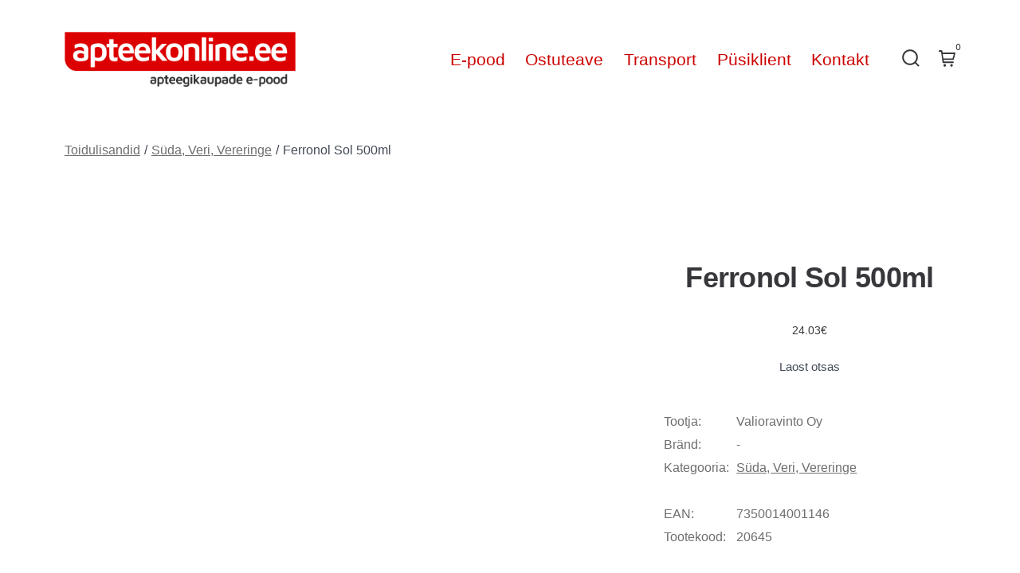

--- FILE ---
content_type: text/html; charset=UTF-8
request_url: https://apteekonline.ee/toode/toidulisandid/suda-veri-vereringe/ferronol-sol-500ml/
body_size: 14968
content:
<!doctype html><html lang="et"><head><script data-no-optimize="1">var litespeed_docref=sessionStorage.getItem("litespeed_docref");litespeed_docref&&(Object.defineProperty(document,"referrer",{get:function(){return litespeed_docref}}),sessionStorage.removeItem("litespeed_docref"));</script> <meta charset="UTF-8" /><meta name="viewport" content="width=device-width, initial-scale=1" /><link rel="profile" href="https://gmpg.org/xfn/11" /><title>Ferronol Sol 500ml - apteekonline.ee</title><meta name="robots" content="max-snippet:-1,max-image-preview:standard,max-video-preview:-1" /><link rel="canonical" href="https://apteekonline.ee/toode/toidulisandid/suda-veri-vereringe/ferronol-sol-500ml/" /><meta name="description" content="Toidulisand. Rauda, vitamiine ja taimede ekstrakte sisaldav heamaitseline jook. Annustamine: täiskasvanud – 15 ml, koolilapsed – 10 ml 1 kord päevas peale sööki." /><meta property="og:type" content="product" /><meta property="og:locale" content="et_EE" /><meta property="og:site_name" content="apteekonline.ee" /><meta property="og:title" content="Ferronol Sol 500ml" /><meta property="og:description" content="Toidulisand. Rauda, vitamiine ja taimede ekstrakte sisaldav heamaitseline jook. Annustamine: täiskasvanud – 15 ml, koolilapsed – 10 ml 1 kord päevas peale sööki. Hoiatused: toidulisand ei asenda…" /><meta property="og:url" content="https://apteekonline.ee/toode/toidulisandid/suda-veri-vereringe/ferronol-sol-500ml/" /><meta property="og:image" content="https://apteekonline.ee/app/uploads/2021/06/20645.jpg" /><meta property="og:image:width" content="640" /><meta property="og:image:height" content="480" /><meta property="article:published_time" content="2021-06-29T12:36:12+00:00" /><meta property="article:modified_time" content="2026-01-19T15:40:32+00:00" /><meta name="twitter:card" content="summary_large_image" /><meta name="twitter:title" content="Ferronol Sol 500ml" /><meta name="twitter:description" content="Toidulisand. Rauda, vitamiine ja taimede ekstrakte sisaldav heamaitseline jook. Annustamine: täiskasvanud – 15 ml, koolilapsed – 10 ml 1 kord päevas peale sööki. Hoiatused: toidulisand ei asenda…" /><meta name="twitter:image" content="https://apteekonline.ee/app/uploads/2021/06/20645.jpg" /> <script type="application/ld+json">{"@context":"https://schema.org","@graph":[{"@type":"WebSite","@id":"https://apteekonline.ee/#/schema/WebSite","url":"https://apteekonline.ee/","name":"apteekonline.ee","alternateName":"Apteekonline.ee","description":"apteegikaupade e-pood","inLanguage":"et","potentialAction":{"@type":"SearchAction","target":{"@type":"EntryPoint","urlTemplate":"https://apteekonline.ee/search/{search_term_string}/"},"query-input":"required name=search_term_string"},"publisher":{"@type":"Organization","@id":"https://apteekonline.ee/#/schema/Organization","name":"Apteekonline.ee","url":"https://apteekonline.ee/","logo":{"@type":"ImageObject","url":"https://apteekonline.ee/app/uploads/2021/06/test-logo.png","contentUrl":"https://apteekonline.ee/app/uploads/2021/06/test-logo.png","width":1474,"height":348}}},{"@type":"WebPage","@id":"https://apteekonline.ee/toode/toidulisandid/suda-veri-vereringe/ferronol-sol-500ml/","url":"https://apteekonline.ee/toode/toidulisandid/suda-veri-vereringe/ferronol-sol-500ml/","name":"Ferronol Sol 500ml - apteekonline.ee","description":"Toidulisand. Rauda, vitamiine ja taimede ekstrakte sisaldav heamaitseline jook. Annustamine: täiskasvanud – 15 ml, koolilapsed – 10 ml 1 kord päevas peale sööki.","inLanguage":"et","isPartOf":{"@id":"https://apteekonline.ee/#/schema/WebSite"},"breadcrumb":{"@type":"BreadcrumbList","@id":"https://apteekonline.ee/#/schema/BreadcrumbList","itemListElement":[{"@type":"ListItem","position":1,"item":"https://apteekonline.ee/","name":"apteekonline.ee"},{"@type":"ListItem","position":2,"item":"https://apteekonline.ee/e-pood/","name":"Pood"},{"@type":"ListItem","position":3,"name":"Ferronol Sol 500ml"}]},"potentialAction":{"@type":"ReadAction","target":"https://apteekonline.ee/toode/toidulisandid/suda-veri-vereringe/ferronol-sol-500ml/"},"datePublished":"2021-06-29T12:36:12+00:00","dateModified":"2026-01-19T15:40:32+00:00"}]}</script> <link rel='dns-prefetch' href='//www.googletagmanager.com' /><link rel='dns-prefetch' href='//unpkg.com' /><link rel='dns-prefetch' href='//fonts.googleapis.com' /><link href='https://fonts.gstatic.com' crossorigin='1' rel='preconnect' /><link rel="alternate" title="oEmbed (JSON)" type="application/json+oembed" href="https://apteekonline.ee/wp-json/oembed/1.0/embed?url=https%3A%2F%2Fapteekonline.ee%2Ftoode%2Ftoidulisandid%2Fsuda-veri-vereringe%2Fferronol-sol-500ml%2F" /><link rel="alternate" title="oEmbed (XML)" type="text/xml+oembed" href="https://apteekonline.ee/wp-json/oembed/1.0/embed?url=https%3A%2F%2Fapteekonline.ee%2Ftoode%2Ftoidulisandid%2Fsuda-veri-vereringe%2Fferronol-sol-500ml%2F&#038;format=xml" /><link data-optimized="2" rel="stylesheet" href="https://apteekonline.ee/app/litespeed/css/566685eef2d360b1b8b7245f06752040.css?ver=8be1e" /><link rel='preload' as='style' href='https://fonts.googleapis.com/css?family=Maven+Pro%3A600%7COpen+Sans%3A400%2C700&#038;subset=latin%2Clatin-ext&#038;display=swap&#038;ver=1.8.18' /><noscript><link rel="stylesheet" href="https://fonts.googleapis.com/css?family=Maven+Pro%3A600%7COpen+Sans%3A400%2C700&#038;subset=latin%2Clatin-ext&#038;display=swap&#038;ver=1.8.18" /></noscript> <script id="woocommerce-google-analytics-integration-gtag-js-after" type="litespeed/javascript">window.dataLayer=window.dataLayer||[];function gtag(){dataLayer.push(arguments)}
for(const mode of[{"analytics_storage":"denied","ad_storage":"denied","ad_user_data":"denied","ad_personalization":"denied","region":["AT","BE","BG","HR","CY","CZ","DK","EE","FI","FR","DE","GR","HU","IS","IE","IT","LV","LI","LT","LU","MT","NL","NO","PL","PT","RO","SK","SI","ES","SE","GB","CH"]}]||[]){gtag("consent","default",{"wait_for_update":500,...mode})}
gtag("js",new Date());gtag("set","developer_id.dOGY3NW",!0);gtag("config","G-3MFY3XPCX8",{"track_404":!0,"allow_google_signals":!0,"logged_in":!1,"linker":{"domains":[],"allow_incoming":!1},"custom_map":{"dimension1":"logged_in"}})</script> <script type="litespeed/javascript" data-src="https://apteekonline.ee/wp/wp-includes/js/jquery/jquery.min.js?ver=3.7.1" id="jquery-core-js"></script> <link rel="https://api.w.org/" href="https://apteekonline.ee/wp-json/" /><link rel="alternate" title="JSON" type="application/json" href="https://apteekonline.ee/wp-json/wp/v2/product/9823" /><link rel="EditURI" type="application/rsd+xml" title="RSD" href="https://apteekonline.ee/wp/xmlrpc.php?rsd" />
<noscript><style>.woocommerce-product-gallery{ opacity: 1 !important; }</style></noscript><link rel="icon" href="https://apteekonline.ee/app/uploads/2021/06/apteekonline-a-100x100.jpg" sizes="32x32" /><link rel="icon" href="https://apteekonline.ee/app/uploads/2021/06/apteekonline-a-300x300.jpg" sizes="192x192" /><link rel="apple-touch-icon" href="https://apteekonline.ee/app/uploads/2021/06/apteekonline-a-300x300.jpg" /><meta name="msapplication-TileImage" content="https://apteekonline.ee/app/uploads/2021/06/apteekonline-a-300x300.jpg" /></head><body
class="wp-singular product-template-default single single-product postid-9823 wp-custom-logo wp-embed-responsive wp-theme-go wp-child-theme-go-child theme-go woocommerce woocommerce-page woocommerce-no-js is-style-nex has-header-1 has-footer-1 has-no-footer-menu has-page-titles singular"
><div id="page" class="site"><a class="skip-link screen-reader-text" href="#site-content">Skip to content</a><header id="site-header" class="site-header header relative  " role="banner" itemscope itemtype="http://schema.org/WPHeader"><div class="header__inner flex items-center justify-between h-inherit w-full relative"><div class="header__extras">
<button
id="header__search-toggle"
class="header__search-toggle"
data-toggle-target=".search-modal"
data-set-focus=".search-modal .search-form__input"
type="button"
aria-controls="js-site-search"
><div class="search-toggle-icon">
<svg role="img" viewBox="0 0 20 20" xmlns="http://www.w3.org/2000/svg"><path d="m18.0553691 9.08577774c0-4.92630404-4.02005-8.94635404-8.94635408-8.94635404-4.92630404 0-8.96959132 4.02005-8.96959132 8.94635404 0 4.92630406 4.02005 8.94635406 8.94635404 8.94635406 2.13783006 0 4.08976186-.7435931 5.64665986-1.9984064l3.8109144 3.8109145 1.3245252-1.3245252-3.8341518-3.7876771c1.2548133-1.5336607 2.0216437-3.5088298 2.0216437-5.64665986zm-8.96959136 7.11060866c-3.90386358 0-7.08737138-3.1835078-7.08737138-7.08737138s3.1835078-7.08737138 7.08737138-7.08737138c3.90386356 0 7.08737136 3.1835078 7.08737136 7.08737138s-3.1602705 7.08737138-7.08737136 7.08737138z" /></svg></div>
<span class="screen-reader-text">Search Toggle</span>
</button><button id="header__cart-toggle" class="header__cart-toggle" alt="View cart"><svg role="img" viewBox="0 0 24 24" height="24" width="24" xmlns="http://www.w3.org/2000/svg"><path d="m23.83048 4.50784c-.1516-.19416-.3844-.30784-.63048-.30784h-17.68800174l-.32498654-2.4c-.05624-.39416-.78861172-.8-1.18701172-.8h-3.2c-.44216 0-.8.74915797-.8 1.19091797s.29781582 1.25427246.73997582 1.25427246h2.50624l.41826418 1.66264957.38256 2.67816 1.46495826 10.5323394c.05624.39456.39376.68752.79216.68752h14.40000004c.44216 0 .8371867-.7208377.8371867-1.1625977s-.3709789-1.2287597-.8131389-1.2287597h-13.30950493l-.32489013-2.014502h13.67177396c.3672 0 .68672-.25.77576-.60584l2.434415-8.8c.06016-.23912.00624-.49224-.14528-.68632zm-4.0586294 8.0932342h-13.07006837l-.95764161-6.22839354h15.93469238zm-11.12060543 7.7536236c.47927041-.0000835.93894305.1902318 1.27788933.5290762.3389463.3388445.5293997.7984599.5294602 1.2777303.0000977.9979449-.80879875 1.8070281-1.80674364 1.8071606-.99794489.0001326-1.80705625-.8087357-1.80722356-1.8066806s.80867279-1.8070845 1.80661767-1.8072865zm9.76436063 0c.9978848.0000499 1.80685.8089218 1.8070151 1.8068065.0000716.7308699-.440137 1.389814-1.115351 1.6695584-.6752139.2797444-1.4524563.125196-1.9692892-.3915772-.5168329-.5167733-.671471-1.2939979-.3918045-1.9692441.2796664-.6752463.9385597-1.1155309 1.6694296-1.1155436z" /></svg>
<span class="item-count">0</span></button></div><div class="header__title-nav flex items-center flex-nowrap"><div class="header__titles lg:flex items-center" itemscope itemtype="http://schema.org/Organization"><h1 class="custom-logo"><a href="https://apteekonline.ee/" class="custom-logo-link" rel="home"><img data-lazyloaded="1" src="[data-uri]" width="1474" height="348" data-src="https://apteekonline.ee/app/uploads/2021/06/test-logo.png" class="custom-logo" alt="apteekonline.ee" decoding="async" fetchpriority="high" data-srcset="https://apteekonline.ee/app/uploads/2021/06/test-logo.png 1474w, https://apteekonline.ee/app/uploads/2021/06/test-logo-600x142.png 600w, https://apteekonline.ee/app/uploads/2021/06/test-logo-300x71.png 300w, https://apteekonline.ee/app/uploads/2021/06/test-logo-1024x242.png 1024w, https://apteekonline.ee/app/uploads/2021/06/test-logo-768x181.png 768w" data-sizes="(max-width: 1474px) 100vw, 1474px" /></a></h1></div><nav id="header__navigation" class="header__navigation" aria-label="Horizontal" role="navigation" itemscope itemtype="http://schema.org/SiteNavigationElement"><div class="header__navigation-inner"><div class="menu-peamenuu-container"><ul id="menu-peamenuu" class="primary-menu list-reset"><li id="menu-item-14330" class="menu-item menu-item-type-post_type menu-item-object-page menu-item-home menu-item-14330"><a href="https://apteekonline.ee/">E-pood</a></li><li id="menu-item-22" class="menu-item menu-item-type-post_type menu-item-object-page menu-item-22"><a href="https://apteekonline.ee/ostuteave/">Ostuteave</a></li><li id="menu-item-29" class="menu-item menu-item-type-post_type menu-item-object-page menu-item-29"><a href="https://apteekonline.ee/transport/">Transport</a></li><li id="menu-item-2723" class="menu-item menu-item-type-post_type menu-item-object-page menu-item-2723"><a href="https://apteekonline.ee/minu-konto/">Püsiklient</a></li><li id="menu-item-26" class="menu-item menu-item-type-post_type menu-item-object-page menu-item-26"><a href="https://apteekonline.ee/kontakt/">Kontakt</a></li></ul></div></div></nav></div><div class="header__nav-toggle">
<button
id="nav-toggle"
class="nav-toggle"
type="button"
aria-controls="header__navigation"
><div class="nav-toggle-icon">
<svg role="img" viewBox="0 0 24 24" xmlns="http://www.w3.org/2000/svg"><path d="m3.23076923 15.4615385c-1.78430492 0-3.23076923-1.4464647-3.23076923-3.2307693 0-1.7843045 1.44646431-3.2307692 3.23076923-3.2307692s3.23076923 1.4464647 3.23076923 3.2307692c0 1.7843046-1.44646431 3.2307693-3.23076923 3.2307693zm8.76923077 0c-1.7843049 0-3.23076923-1.4464647-3.23076923-3.2307693 0-1.7843045 1.44646433-3.2307692 3.23076923-3.2307692s3.2307692 1.4464647 3.2307692 3.2307692c0 1.7843046-1.4464643 3.2307693-3.2307692 3.2307693zm8.7692308 0c-1.784305 0-3.2307693-1.4464647-3.2307693-3.2307693 0-1.7843045 1.4464643-3.2307692 3.2307693-3.2307692 1.7843049 0 3.2307692 1.4464647 3.2307692 3.2307692 0 1.7843046-1.4464643 3.2307693-3.2307692 3.2307693z" /></svg></div><div class="nav-toggle-icon nav-toggle-icon--close">
<svg role="img" viewBox="0 0 24 24" xmlns="http://www.w3.org/2000/svg"><path d="m21.2325621 4.63841899c.526819-.52681908.5246494-1.38313114-.0035241-1.9113046l.0438476.04384757c-.5287653-.52876531-1.3869798-.52784878-1.9113046-.00352402l-7.065629 7.06562899c-.1634497.16344977-.4265682.16533585-.591904 0l-7.06562901-7.06562899c-.52681908-.52681907-1.38313114-.52464944-1.9113046.00352402l.04384757-.04384757c-.52876531.52876532-.52784878 1.38697983-.00352402 1.9113046l7.06562899 7.06562901c.16344977.1634497.16533585.4265682 0 .591904l-7.06562899 7.065629c-.52681907.5268191-.52464944 1.3831311.00352402 1.9113046l-.04384757-.0438476c.52876532.5287654 1.38697983.5278488 1.9113046.0035241l7.06562901-7.065629c.1634497-.1634498.4265682-.1653359.591904 0l7.065629 7.065629c.5268191.526819 1.3831311.5246494 1.9113046-.0035241l-.0438476.0438476c.5287654-.5287653.5278488-1.3869798.0035241-1.9113046l-7.065629-7.065629c-.1634498-.1634497-.1653359-.4265682 0-.591904z" fill-rule="evenodd" /></svg></div>
<span class="screen-reader-text">Menu</span>
</button></div></div><div
class="search-modal"
data-modal-target-string=".search-modal"
aria-expanded="false"
><div class="search-modal-inner"><form role="search" method="get" class="woocommerce-product-search" action="https://apteekonline.ee/">
<label class="screen-reader-text" for="woocommerce-product-search-field-0">Otsi:</label>
<input type="search" id="woocommerce-product-search-field-0" class="search-field" placeholder="Otsi tooteid&hellip;" value="" name="s" />
<button type="submit" value="Otsi" class="">Otsi</button>
<input type="hidden" name="post_type" value="product" /></form></div></div></header><main id="site-content" class="site-content" role="main"><div class="max-w-wide w-full m-auto px content-area--woocommerce"><div class="product-navigation-wrapper"><nav class="woocommerce-breadcrumb" aria-label="Breadcrumb"><a href="https://apteekonline.ee/kategooria/toidulisandid/">Toidulisandid</a><span class="sep">&#47;</span><a href="https://apteekonline.ee/kategooria/toidulisandid/suda-veri-vereringe/">Süda, Veri, Vereringe</a><span class="sep">&#47;</span>Ferronol Sol 500ml</nav><nav class="navigation post-navigation" aria-label="Postitused"><h2 class="screen-reader-text">Navigeerimine</h2><div class="nav-links"><div class="nav-previous"><a href="https://apteekonline.ee/toode/meditsiinilised-abivahendid/muud-tooted/korvatropid-biotap-vormitav-silikoon-6tk/" rel="prev"><span class="screen-reader-text">Previous Post:  Kõrvatropid Biotap Vormitav Silikoon 6tk</span><svg xmlns="http://www.w3.org/2000/svg" width="22" height="22" viewBox="0 0 22 22"><path d="M15.41 16.59L10.83 12l4.58-4.59L14 6l-6 6 6 6 1.41-1.41z" /><path fill="none" d="M0 0h24v24H0V0z" /></svg><span class="nav-title">Previous</span></a></div><div class="nav-next"><a href="https://apteekonline.ee/toode/meditsiinilised-abivahendid/muud-tooted/korvatropid-flitemate-mini-s-n2-hoidikuga/" rel="next"><span class="screen-reader-text">Next Post: Kõrvatropid Flitemate Mini S N2 Hoidikuga</span><span class="nav-title">Next</span><svg xmlns="http://www.w3.org/2000/svg" width="22" height="22" viewBox="0 0 22 22"><path d="M8.59 16.59L13.17 12 8.59 7.41 10 6l6 6-6 6-1.41-1.41z" /><path fill="none" d="M0 0h24v24H0V0z" /></svg></a></div></div></nav><a href="https://apteekonline.ee/e-pood/" class="back-to-shop"><svg xmlns="http://www.w3.org/2000/svg" width="22" height="22" viewBox="0 0 22 22"><path d="M15.41 16.59L10.83 12l4.58-4.59L14 6l-6 6 6 6 1.41-1.41z" /><path fill="none" d="M0 0h24v24H0V0z" /></svg>Back</a></div><div class="woocommerce-notices-wrapper"></div><div id="product-9823" class="product type-product post-9823 status-publish first outofstock product_cat-suda-veri-vereringe has-post-thumbnail taxable shipping-taxable purchasable product-type-simple"><div class="woocommerce-product-gallery woocommerce-product-gallery--with-images woocommerce-product-gallery--columns-4 images" data-columns="4" style="opacity: 0; transition: opacity .25s ease-in-out;"><div class="woocommerce-product-gallery__wrapper"><div data-thumb="https://apteekonline.ee/app/uploads/2021/06/20645-100x100.jpg" data-thumb-alt="Ferronol Sol 500ml" data-thumb-srcset="https://apteekonline.ee/app/uploads/2021/06/20645-100x100.jpg 100w, https://apteekonline.ee/app/uploads/2021/06/20645-150x150.jpg 150w"  data-thumb-sizes="(max-width: 100px) 100vw, 100px" class="woocommerce-product-gallery__image"><a href="https://apteekonline.ee/app/uploads/2021/06/20645.jpg"><img width="600" height="450" src="https://apteekonline.ee/app/uploads/2021/06/20645-600x450.jpg" class="wp-post-image" alt="Ferronol Sol 500ml" data-caption="" data-src="https://apteekonline.ee/app/uploads/2021/06/20645.jpg" data-large_image="https://apteekonline.ee/app/uploads/2021/06/20645.jpg" data-large_image_width="640" data-large_image_height="480" decoding="async" srcset="https://apteekonline.ee/app/uploads/2021/06/20645-600x450.jpg 600w, https://apteekonline.ee/app/uploads/2021/06/20645-300x225.jpg 300w, https://apteekonline.ee/app/uploads/2021/06/20645.jpg 640w" sizes="(max-width: 600px) 100vw, 600px" /></a></div></div></div><div class="summary entry-summary"><h1 class="product_title entry-title">Ferronol Sol 500ml</h1><p class="price"><span class="woocommerce-Price-amount amount"><bdi>24.03<span class="woocommerce-Price-currencySymbol">&euro;</span></bdi></span></p><p class="stock out-of-stock">Laost otsas</p><div class="product_meta"><div class="product-meta-info"><div class="product-meta-title">Tootja:</div><div>Valioravinto Oy</div></div><div class="product-meta-info"><div class="product-meta-title">Bränd:</div><div>-</div></div><div class="product-meta-info"><div class="product-meta-title">Kategooria:</div><div><a href="https://apteekonline.ee/kategooria/toidulisandid/suda-veri-vereringe/" rel="tag">Süda, Veri, Vereringe</a></div></div>
<br><div class="product-meta-info"><div class="product-meta-title">EAN:</div><div>7350014001146</div></div><div class="product-meta-info"><div class="product-meta-title">Tootekood:</div><div>20645</div></div></div></div><div class="woocommerce-tabs wc-tabs-wrapper"><ul class="tabs wc-tabs" role="tablist"><li role="presentation" class="description_tab" id="tab-title-description">
<a href="#tab-description" role="tab" aria-controls="tab-description">
Kirjeldus					</a></li></ul><div class="woocommerce-Tabs-panel woocommerce-Tabs-panel--description panel entry-content wc-tab" id="tab-description" role="tabpanel" aria-labelledby="tab-title-description"><div>Toidulisand.</div><div>Rauda, vitamiine ja taimede ekstrakte sisaldav heamaitseline jook.</div><div>Annustamine: täiskasvanud &#8211; 15 ml, koolilapsed &#8211; 10 ml 1 kord päevas peale sööki.</div><div>Hoiatused: toidulisand ei asenda mitmekülgset ja tasakaalustatud toitumist ja tervislikku eluviisi.</div><div>Ärge ületage päevaseks tarbimiseks soovitatavat kogust. Hoida lastele kättesaamatus kohas. Hoida toatemperatuuril, kuivas, valguse eest kaitstult.</div><div>Ärge kasutage toodet, kui turvaelement on ostes katki.</div><div>Päevane annus (15ml)&nbsp;sisaldab:</div><div>C-vitamiini&nbsp;60 mg</div><div>Rauda&nbsp;21 mg</div><div>Magneesiumi&nbsp;6,6 mg</div><div>B1-vitamiini&nbsp;1,5 mg</div><div>B2-vitamiini&nbsp;1,6 mg</div><div>B6-vitamiini&nbsp;1,4 mg</div><div>Foolhapet&nbsp;300 mcg</div><div>B12-vitamiini&nbsp;2,1 mcg</div><div>nõgese ekstrakti&nbsp;60 mg</div><div>kibuvitsamarja pulbrit&nbsp;60 mg</div><div>punasesõstra, mustsõstra, pohla ja viinamarja- kontsentraati &nbsp;2,1 ml</div><div></div><div>Koostis: vesi, puuviljasuhkur, punasesõstra, mustsõstra, pohla ja viinamarja-kontsentraat, L-askorbiinhape, nõgeseekstrakt, kibuvitsamarja pulber, raud(II)sulfaat, magneesiumoksiid, happesuse regulaator õunhape, riboflaviin, tiamiinhüdrokloriid, püridoksiinhüdrokloriid, pteroüülmonoglutamiinhape, tsüanokobalamiin, säilitusaine kaaliumsorbaat.&nbsp;</div><div>Ei sisalda alkoholi, laktoosi, gluteeni, pärmi, mett.</div><div></div><div>Säilitamine: avatud pudelit hoida külmkapis kuni 6 kuud, avamata pudelit saab säilitada toatemperatuuril.</div><div></div><div>Tootja: Biomedica Norden AB, Rootsi</div><div>Turustaja: OY Valioravinto AB</div></div></div><section class="related products"><h2>Seotud tooted</h2><ul class="products columns-4"><li class="product type-product post-10558 status-publish first instock product_cat-suda-veri-vereringe has-post-thumbnail taxable shipping-taxable purchasable product-type-simple">
<a href="https://apteekonline.ee/toode/toidulisandid/suda-veri-vereringe/paira-leonuri-forte-mgb6-tbl-n40/" class="woocommerce-LoopProduct-link woocommerce-loop-product__link"><img data-lazyloaded="1" src="[data-uri]" width="300" height="225" data-src="https://apteekonline.ee/app/uploads/2021/06/22437-300x225.jpg" class="attachment-woocommerce_thumbnail size-woocommerce_thumbnail" alt="Paira Veiste-südamerohi Forte Mg+b6 Tbl N40" decoding="async" loading="lazy" data-srcset="https://apteekonline.ee/app/uploads/2021/06/22437-300x225.jpg 300w, https://apteekonline.ee/app/uploads/2021/06/22437-600x450.jpg 600w, https://apteekonline.ee/app/uploads/2021/06/22437.jpg 640w" data-sizes="auto, (max-width: 300px) 100vw, 300px" /><h2 class="woocommerce-loop-product__title">Paira Veiste-südamerohi Forte Mg+b6 Tbl N40</h2>
<span class="price"><span class="woocommerce-Price-amount amount"><bdi>8.09<span class="woocommerce-Price-currencySymbol">&euro;</span></bdi></span></span>
</a><a href="/toode/toidulisandid/suda-veri-vereringe/ferronol-sol-500ml/?add-to-cart=10558" aria-describedby="woocommerce_loop_add_to_cart_link_describedby_10558" data-quantity="1" class="button product_type_simple add_to_cart_button ajax_add_to_cart" data-product_id="10558" data-product_sku="22437" aria-label="Add to cart: &ldquo;Paira Veiste-südamerohi Forte Mg+b6 Tbl N40&rdquo;" rel="nofollow" data-success_message="&ldquo;Paira Veiste-südamerohi Forte Mg+b6 Tbl N40&rdquo; has been added to your cart" role="button">Lisa korvi</a>	<span id="woocommerce_loop_add_to_cart_link_describedby_10558" class="screen-reader-text">
</span></li><li class="product type-product post-9266 status-publish instock product_cat-suda-veri-vereringe has-post-thumbnail taxable shipping-taxable purchasable product-type-simple">
<a href="https://apteekonline.ee/toode/toidulisandid/suda-veri-vereringe/lysi-omega-3-kalamaksaoli-1080mg-5ml-sidrun-240ml/" class="woocommerce-LoopProduct-link woocommerce-loop-product__link"><img data-lazyloaded="1" src="[data-uri]" width="300" height="225" data-src="https://apteekonline.ee/app/uploads/2021/06/Lysi-omega-3-kalamaksaoli-sidrun-240ml-300x225.jpg" class="attachment-woocommerce_thumbnail size-woocommerce_thumbnail" alt="Lysi omega-3 kalamaksaõli sidrunimaitseline 240ml" decoding="async" loading="lazy" /><h2 class="woocommerce-loop-product__title">Lysi Omega-3 Kalamaksaõli 1080mg/5ml Sidrun 240ml</h2>
<span class="price"><span class="woocommerce-Price-amount amount"><bdi>17.98<span class="woocommerce-Price-currencySymbol">&euro;</span></bdi></span></span>
</a><a href="/toode/toidulisandid/suda-veri-vereringe/ferronol-sol-500ml/?add-to-cart=9266" aria-describedby="woocommerce_loop_add_to_cart_link_describedby_9266" data-quantity="1" class="button product_type_simple add_to_cart_button ajax_add_to_cart" data-product_id="9266" data-product_sku="18633" aria-label="Add to cart: &ldquo;Lysi Omega-3 Kalamaksaõli 1080mg/5ml Sidrun 240ml&rdquo;" rel="nofollow" data-success_message="&ldquo;Lysi Omega-3 Kalamaksaõli 1080mg/5ml Sidrun 240ml&rdquo; has been added to your cart" role="button">Lisa korvi</a>	<span id="woocommerce_loop_add_to_cart_link_describedby_9266" class="screen-reader-text">
</span></li><li class="product type-product post-9477 status-publish instock product_cat-suda-veri-vereringe has-post-thumbnail taxable shipping-taxable purchasable product-type-simple">
<a href="https://apteekonline.ee/toode/toidulisandid/suda-veri-vereringe/cardilong-kaps-n30/" class="woocommerce-LoopProduct-link woocommerce-loop-product__link"><img data-lazyloaded="1" src="[data-uri]" width="300" height="225" data-src="https://apteekonline.ee/app/uploads/2021/06/19395-300x225.jpg" class="attachment-woocommerce_thumbnail size-woocommerce_thumbnail" alt="Cardilong Kaps N30" decoding="async" loading="lazy" data-srcset="https://apteekonline.ee/app/uploads/2021/06/19395-300x225.jpg 300w, https://apteekonline.ee/app/uploads/2021/06/19395-600x450.jpg 600w, https://apteekonline.ee/app/uploads/2021/06/19395.jpg 640w" data-sizes="auto, (max-width: 300px) 100vw, 300px" /><h2 class="woocommerce-loop-product__title">Cardilong Kaps N30</h2>
<span class="price"><span class="woocommerce-Price-amount amount"><bdi>13.30<span class="woocommerce-Price-currencySymbol">&euro;</span></bdi></span></span>
</a><a href="/toode/toidulisandid/suda-veri-vereringe/ferronol-sol-500ml/?add-to-cart=9477" aria-describedby="woocommerce_loop_add_to_cart_link_describedby_9477" data-quantity="1" class="button product_type_simple add_to_cart_button ajax_add_to_cart" data-product_id="9477" data-product_sku="19395" aria-label="Add to cart: &ldquo;Cardilong Kaps N30&rdquo;" rel="nofollow" data-success_message="&ldquo;Cardilong Kaps N30&rdquo; has been added to your cart" role="button">Lisa korvi</a>	<span id="woocommerce_loop_add_to_cart_link_describedby_9477" class="screen-reader-text">
</span></li><li class="product type-product post-10817 status-publish last instock product_cat-suda-veri-vereringe has-post-thumbnail taxable shipping-taxable purchasable product-type-simple">
<a href="https://apteekonline.ee/toode/toidulisandid/suda-veri-vereringe/nogel-superraud-nogese-ja-acerola-kirsiga-tbl-n70/" class="woocommerce-LoopProduct-link woocommerce-loop-product__link"><img data-lazyloaded="1" src="[data-uri]" width="300" height="225" data-src="https://apteekonline.ee/app/uploads/2021/06/Superraud-acerola-kirsiga-60mg-N100-300x225.jpg" class="attachment-woocommerce_thumbnail size-woocommerce_thumbnail" alt="Nõgel Superraud acerola kirsiga 60mg tabletid N100" decoding="async" loading="lazy" /><h2 class="woocommerce-loop-product__title">Nõgel Superraud Acerola Kirsiga 60mg Tbl N100</h2>
<span class="price"><span class="woocommerce-Price-amount amount"><bdi>16.93<span class="woocommerce-Price-currencySymbol">&euro;</span></bdi></span></span>
</a><a href="/toode/toidulisandid/suda-veri-vereringe/ferronol-sol-500ml/?add-to-cart=10817" aria-describedby="woocommerce_loop_add_to_cart_link_describedby_10817" data-quantity="1" class="button product_type_simple add_to_cart_button ajax_add_to_cart" data-product_id="10817" data-product_sku="22880" aria-label="Add to cart: &ldquo;Nõgel Superraud Acerola Kirsiga 60mg Tbl N100&rdquo;" rel="nofollow" data-success_message="&ldquo;Nõgel Superraud Acerola Kirsiga 60mg Tbl N100&rdquo; has been added to your cart" role="button">Lisa korvi</a>	<span id="woocommerce_loop_add_to_cart_link_describedby_10817" class="screen-reader-text">
</span></li></ul></section></div></div></main><footer id="colophon" class="site-footer site-footer--1 "><div class="site-footer__inner max-w-wide m-auto text-center"><div class="site-info text-sm mb-0">&copy; 2026&nbsp;			<span class="copyright">
Pharmac MS OÜ | Riia mnt 17 80019, Pärnu | Tel 447 1672 | info [ät] apteekonline.ee			</span>
<a class="privacy-policy-link" href="https://apteekonline.ee/andmekaitsetingimused/" rel="privacy-policy">Andmekaitsetingimused</a></div></div></footer></div> <script type="speculationrules">{"prefetch":[{"source":"document","where":{"and":[{"href_matches":"/*"},{"not":{"href_matches":["/wp/wp-*.php","/wp/wp-admin/*","/app/uploads/*","/app/*","/app/plugins/*","/app/themes/go-child/*","/app/themes/go/*","/*\\?(.+)"]}},{"not":{"selector_matches":"a[rel~=\"nofollow\"]"}},{"not":{"selector_matches":".no-prefetch, .no-prefetch a"}}]},"eagerness":"conservative"}]}</script> <script type="application/ld+json">{"@context":"https://schema.org/","@graph":[{"@context":"https://schema.org/","@type":"BreadcrumbList","itemListElement":[{"@type":"ListItem","position":1,"item":{"name":"Toidulisandid","@id":"https://apteekonline.ee/kategooria/toidulisandid/"}},{"@type":"ListItem","position":2,"item":{"name":"S\u00fcda, Veri, Vereringe","@id":"https://apteekonline.ee/kategooria/toidulisandid/suda-veri-vereringe/"}},{"@type":"ListItem","position":3,"item":{"name":"Ferronol Sol 500ml","@id":"https://apteekonline.ee/toode/toidulisandid/suda-veri-vereringe/ferronol-sol-500ml/"}}]},{"@context":"https://schema.org/","@type":"Product","@id":"https://apteekonline.ee/toode/toidulisandid/suda-veri-vereringe/ferronol-sol-500ml/#product","name":"Ferronol Sol 500ml","url":"https://apteekonline.ee/toode/toidulisandid/suda-veri-vereringe/ferronol-sol-500ml/","description":"Toidulisand.Rauda, vitamiine ja taimede ekstrakte sisaldav heamaitseline jook.Annustamine: t\u00e4iskasvanud - 15 ml, koolilapsed - 10 ml 1 kord p\u00e4evas peale s\u00f6\u00f6ki.Hoiatused: toidulisand ei asenda mitmek\u00fclgset ja tasakaalustatud toitumist ja tervislikku eluviisi.\u00c4rge \u00fcletage p\u00e4evaseks tarbimiseks soovitatavat kogust. Hoida lastele k\u00e4ttesaamatus kohas. Hoida toatemperatuuril, kuivas, valguse eest kaitstult.\u00c4rge kasutage toodet, kui turvaelement on ostes katki.P\u00e4evane annus (15ml)&amp;nbsp;sisaldab:C-vitamiini&amp;nbsp;60 mgRauda&amp;nbsp;21 mgMagneesiumi&amp;nbsp;6,6 mgB1-vitamiini&amp;nbsp;1,5 mgB2-vitamiini&amp;nbsp;1,6 mgB6-vitamiini&amp;nbsp;1,4 mgFoolhapet&amp;nbsp;300 mcgB12-vitamiini&amp;nbsp;2,1 mcgn\u00f5gese ekstrakti&amp;nbsp;60 mgkibuvitsamarja pulbrit&amp;nbsp;60 mgpunases\u00f5stra, musts\u00f5stra, pohla ja viinamarja- kontsentraati &amp;nbsp;2,1 mlKoostis: vesi, puuviljasuhkur, punases\u00f5stra, musts\u00f5stra, pohla ja viinamarja-kontsentraat, L-askorbiinhape, n\u00f5geseekstrakt, kibuvitsamarja pulber, raud(II)sulfaat, magneesiumoksiid, happesuse regulaator \u00f5unhape, riboflaviin, tiamiinh\u00fcdrokloriid, p\u00fcridoksiinh\u00fcdrokloriid, ptero\u00fc\u00fclmonoglutamiinhape, ts\u00fcanokobalamiin, s\u00e4ilitusaine kaaliumsorbaat.&amp;nbsp;Ei sisalda alkoholi, laktoosi, gluteeni, p\u00e4rmi, mett.S\u00e4ilitamine: avatud pudelit hoida k\u00fclmkapis kuni 6 kuud, avamata pudelit saab s\u00e4ilitada toatemperatuuril.Tootja: Biomedica Norden AB, RootsiTurustaja: OY Valioravinto AB","image":"https://apteekonline.ee/app/uploads/2021/06/20645.jpg","sku":"20645","offers":[{"@type":"Offer","priceSpecification":[{"@type":"UnitPriceSpecification","price":"24.03","priceCurrency":"EUR","valueAddedTaxIncluded":true,"validThrough":"2027-12-31"}],"priceValidUntil":"2027-12-31","availability":"https://schema.org/OutOfStock","url":"https://apteekonline.ee/toode/toidulisandid/suda-veri-vereringe/ferronol-sol-500ml/","seller":{"@type":"Organization","name":"apteekonline.ee","url":"https://apteekonline.ee"}}]}]}</script> <div id="photoswipe-fullscreen-dialog" class="pswp" tabindex="-1" role="dialog" aria-modal="true" aria-hidden="true" aria-label="Full screen image"><div class="pswp__bg"></div><div class="pswp__scroll-wrap"><div class="pswp__container"><div class="pswp__item"></div><div class="pswp__item"></div><div class="pswp__item"></div></div><div class="pswp__ui pswp__ui--hidden"><div class="pswp__top-bar"><div class="pswp__counter"></div>
<button class="pswp__button pswp__button--zoom" aria-label="Suurendus sisse/välja"></button>
<button class="pswp__button pswp__button--fs" aria-label="Vaheta täisekraanil olekut"></button>
<button class="pswp__button pswp__button--share" aria-label="Jaga"></button>
<button class="pswp__button pswp__button--close" aria-label="Sulge (Esc)"></button><div class="pswp__preloader"><div class="pswp__preloader__icn"><div class="pswp__preloader__cut"><div class="pswp__preloader__donut"></div></div></div></div></div><div class="pswp__share-modal pswp__share-modal--hidden pswp__single-tap"><div class="pswp__share-tooltip"></div></div>
<button class="pswp__button pswp__button--arrow--left" aria-label="Eelmine (nool vasakule)"></button>
<button class="pswp__button pswp__button--arrow--right" aria-label="Järgmine (nool paremale)"></button><div class="pswp__caption"><div class="pswp__caption__center"></div></div></div></div></div><div id="site-overlay" class="site-overlay"></div><div id="site-nav--cart" class="site-nav style--sidebar show-cart"><div id="site-cart" class="site-nav-container" tabindex="-1"><button id="site-close-handle" class="site-close-handle" aria-label="Close sidebar" title="Close sidebar">
<svg role="img" viewBox="0 0 24 24" xmlns="http://www.w3.org/2000/svg"><path d="m21.2325621 4.63841899c.526819-.52681908.5246494-1.38313114-.0035241-1.9113046l.0438476.04384757c-.5287653-.52876531-1.3869798-.52784878-1.9113046-.00352402l-7.065629 7.06562899c-.1634497.16344977-.4265682.16533585-.591904 0l-7.06562901-7.06562899c-.52681908-.52681907-1.38313114-.52464944-1.9113046.00352402l.04384757-.04384757c-.52876531.52876532-.52784878 1.38697983-.00352402 1.9113046l7.06562899 7.06562901c.16344977.1634497.16533585.4265682 0 .591904l-7.06562899 7.065629c-.52681907.5268191-.52464944 1.3831311.00352402 1.9113046l-.04384757-.0438476c.52876532.5287654 1.38697983.5278488 1.9113046.0035241l7.06562901-7.065629c.1634497-.1634498.4265682-.1653359.591904 0l7.065629 7.065629c.5268191.526819 1.3831311.5246494 1.9113046-.0035241l-.0438476.0438476c.5287654-.5287653.5278488-1.3869798.0035241-1.9113046l-7.065629-7.065629c-.1634498-.1634497-.1653359-.4265682 0-.591904z" fill-rule="evenodd" /></svg>
</button><div class="site-nav-container-last"><div class="site-cart-heading"><h6 class="title">Ostukorv</h6><p class="subheading">
0 toodet ostukorvis</p></div><div class="widget woocommerce widget_shopping_cart"><h2 class="widgettitle screen-reader-text"">Ostukorv</h2><div class="widget_shopping_cart_content"></div></div></div></div></div> <script type="litespeed/javascript" data-src="https://www.googletagmanager.com/gtag/js?id=G-3MFY3XPCX8" id="google-tag-manager-js" data-wp-strategy="async"></script> <script id="woocommerce-google-analytics-integration-data-js-after" type="litespeed/javascript">window.ga4w={data:{"cart":{"items":[],"coupons":[],"totals":{"currency_code":"EUR","total_price":0,"currency_minor_unit":2}},"product":{"id":9823,"name":"Ferronol Sol 500ml","categories":[{"name":"S\u00fcda, Veri, Vereringe"}],"prices":{"price":2403,"currency_minor_unit":2},"extensions":{"woocommerce_google_analytics_integration":{"identifier":"9823"}}},"products":[{"id":10558,"name":"Paira Veiste-s\u00fcdamerohi Forte Mg+b6 Tbl N40","categories":[{"name":"S\u00fcda, Veri, Vereringe"}],"prices":{"price":809,"currency_minor_unit":2},"extensions":{"woocommerce_google_analytics_integration":{"identifier":"10558"}}},{"id":9266,"name":"Lysi Omega-3 Kalamaksa\u00f5li 1080mg/5ml Sidrun 240ml","categories":[{"name":"S\u00fcda, Veri, Vereringe"}],"prices":{"price":1798,"currency_minor_unit":2},"extensions":{"woocommerce_google_analytics_integration":{"identifier":"9266"}}},{"id":9477,"name":"Cardilong Kaps N30","categories":[{"name":"S\u00fcda, Veri, Vereringe"}],"prices":{"price":1330,"currency_minor_unit":2},"extensions":{"woocommerce_google_analytics_integration":{"identifier":"9477"}}},{"id":10817,"name":"N\u00f5gel Superraud Acerola Kirsiga 60mg Tbl N100","categories":[{"name":"S\u00fcda, Veri, Vereringe"}],"prices":{"price":1693,"currency_minor_unit":2},"extensions":{"woocommerce_google_analytics_integration":{"identifier":"10817"}}}],"events":["view_item_list","view_item"]},settings:{"tracker_function_name":"gtag","events":["purchase","add_to_cart","remove_from_cart","view_item_list","select_content","view_item","begin_checkout"],"identifier":null}};document.dispatchEvent(new Event("ga4w:ready"))</script> <script id="wp-emoji-settings" type="application/json">{"baseUrl":"https://s.w.org/images/core/emoji/17.0.2/72x72/","ext":".png","svgUrl":"https://s.w.org/images/core/emoji/17.0.2/svg/","svgExt":".svg","source":{"concatemoji":"https://apteekonline.ee/wp/wp-includes/js/wp-emoji-release.min.js?ver=6.9"}}</script> <script type="module">/*! This file is auto-generated */
const a=JSON.parse(document.getElementById("wp-emoji-settings").textContent),o=(window._wpemojiSettings=a,"wpEmojiSettingsSupports"),s=["flag","emoji"];function i(e){try{var t={supportTests:e,timestamp:(new Date).valueOf()};sessionStorage.setItem(o,JSON.stringify(t))}catch(e){}}function c(e,t,n){e.clearRect(0,0,e.canvas.width,e.canvas.height),e.fillText(t,0,0);t=new Uint32Array(e.getImageData(0,0,e.canvas.width,e.canvas.height).data);e.clearRect(0,0,e.canvas.width,e.canvas.height),e.fillText(n,0,0);const a=new Uint32Array(e.getImageData(0,0,e.canvas.width,e.canvas.height).data);return t.every((e,t)=>e===a[t])}function p(e,t){e.clearRect(0,0,e.canvas.width,e.canvas.height),e.fillText(t,0,0);var n=e.getImageData(16,16,1,1);for(let e=0;e<n.data.length;e++)if(0!==n.data[e])return!1;return!0}function u(e,t,n,a){switch(t){case"flag":return n(e,"\ud83c\udff3\ufe0f\u200d\u26a7\ufe0f","\ud83c\udff3\ufe0f\u200b\u26a7\ufe0f")?!1:!n(e,"\ud83c\udde8\ud83c\uddf6","\ud83c\udde8\u200b\ud83c\uddf6")&&!n(e,"\ud83c\udff4\udb40\udc67\udb40\udc62\udb40\udc65\udb40\udc6e\udb40\udc67\udb40\udc7f","\ud83c\udff4\u200b\udb40\udc67\u200b\udb40\udc62\u200b\udb40\udc65\u200b\udb40\udc6e\u200b\udb40\udc67\u200b\udb40\udc7f");case"emoji":return!a(e,"\ud83e\u1fac8")}return!1}function f(e,t,n,a){let r;const o=(r="undefined"!=typeof WorkerGlobalScope&&self instanceof WorkerGlobalScope?new OffscreenCanvas(300,150):document.createElement("canvas")).getContext("2d",{willReadFrequently:!0}),s=(o.textBaseline="top",o.font="600 32px Arial",{});return e.forEach(e=>{s[e]=t(o,e,n,a)}),s}function r(e){var t=document.createElement("script");t.src=e,t.defer=!0,document.head.appendChild(t)}a.supports={everything:!0,everythingExceptFlag:!0},new Promise(t=>{let n=function(){try{var e=JSON.parse(sessionStorage.getItem(o));if("object"==typeof e&&"number"==typeof e.timestamp&&(new Date).valueOf()<e.timestamp+604800&&"object"==typeof e.supportTests)return e.supportTests}catch(e){}return null}();if(!n){if("undefined"!=typeof Worker&&"undefined"!=typeof OffscreenCanvas&&"undefined"!=typeof URL&&URL.createObjectURL&&"undefined"!=typeof Blob)try{var e="postMessage("+f.toString()+"("+[JSON.stringify(s),u.toString(),c.toString(),p.toString()].join(",")+"));",a=new Blob([e],{type:"text/javascript"});const r=new Worker(URL.createObjectURL(a),{name:"wpTestEmojiSupports"});return void(r.onmessage=e=>{i(n=e.data),r.terminate(),t(n)})}catch(e){}i(n=f(s,u,c,p))}t(n)}).then(e=>{for(const n in e)a.supports[n]=e[n],a.supports.everything=a.supports.everything&&a.supports[n],"flag"!==n&&(a.supports.everythingExceptFlag=a.supports.everythingExceptFlag&&a.supports[n]);var t;a.supports.everythingExceptFlag=a.supports.everythingExceptFlag&&!a.supports.flag,a.supports.everything||((t=a.source||{}).concatemoji?r(t.concatemoji):t.wpemoji&&t.twemoji&&(r(t.twemoji),r(t.wpemoji)))});
//# sourceURL=https://apteekonline.ee/wp/wp-includes/js/wp-emoji-loader.min.js</script> <script data-no-optimize="1">window.lazyLoadOptions=Object.assign({},{threshold:300},window.lazyLoadOptions||{});!function(t,e){"object"==typeof exports&&"undefined"!=typeof module?module.exports=e():"function"==typeof define&&define.amd?define(e):(t="undefined"!=typeof globalThis?globalThis:t||self).LazyLoad=e()}(this,function(){"use strict";function e(){return(e=Object.assign||function(t){for(var e=1;e<arguments.length;e++){var n,a=arguments[e];for(n in a)Object.prototype.hasOwnProperty.call(a,n)&&(t[n]=a[n])}return t}).apply(this,arguments)}function o(t){return e({},at,t)}function l(t,e){return t.getAttribute(gt+e)}function c(t){return l(t,vt)}function s(t,e){return function(t,e,n){e=gt+e;null!==n?t.setAttribute(e,n):t.removeAttribute(e)}(t,vt,e)}function i(t){return s(t,null),0}function r(t){return null===c(t)}function u(t){return c(t)===_t}function d(t,e,n,a){t&&(void 0===a?void 0===n?t(e):t(e,n):t(e,n,a))}function f(t,e){et?t.classList.add(e):t.className+=(t.className?" ":"")+e}function _(t,e){et?t.classList.remove(e):t.className=t.className.replace(new RegExp("(^|\\s+)"+e+"(\\s+|$)")," ").replace(/^\s+/,"").replace(/\s+$/,"")}function g(t){return t.llTempImage}function v(t,e){!e||(e=e._observer)&&e.unobserve(t)}function b(t,e){t&&(t.loadingCount+=e)}function p(t,e){t&&(t.toLoadCount=e)}function n(t){for(var e,n=[],a=0;e=t.children[a];a+=1)"SOURCE"===e.tagName&&n.push(e);return n}function h(t,e){(t=t.parentNode)&&"PICTURE"===t.tagName&&n(t).forEach(e)}function a(t,e){n(t).forEach(e)}function m(t){return!!t[lt]}function E(t){return t[lt]}function I(t){return delete t[lt]}function y(e,t){var n;m(e)||(n={},t.forEach(function(t){n[t]=e.getAttribute(t)}),e[lt]=n)}function L(a,t){var o;m(a)&&(o=E(a),t.forEach(function(t){var e,n;e=a,(t=o[n=t])?e.setAttribute(n,t):e.removeAttribute(n)}))}function k(t,e,n){f(t,e.class_loading),s(t,st),n&&(b(n,1),d(e.callback_loading,t,n))}function A(t,e,n){n&&t.setAttribute(e,n)}function O(t,e){A(t,rt,l(t,e.data_sizes)),A(t,it,l(t,e.data_srcset)),A(t,ot,l(t,e.data_src))}function w(t,e,n){var a=l(t,e.data_bg_multi),o=l(t,e.data_bg_multi_hidpi);(a=nt&&o?o:a)&&(t.style.backgroundImage=a,n=n,f(t=t,(e=e).class_applied),s(t,dt),n&&(e.unobserve_completed&&v(t,e),d(e.callback_applied,t,n)))}function x(t,e){!e||0<e.loadingCount||0<e.toLoadCount||d(t.callback_finish,e)}function M(t,e,n){t.addEventListener(e,n),t.llEvLisnrs[e]=n}function N(t){return!!t.llEvLisnrs}function z(t){if(N(t)){var e,n,a=t.llEvLisnrs;for(e in a){var o=a[e];n=e,o=o,t.removeEventListener(n,o)}delete t.llEvLisnrs}}function C(t,e,n){var a;delete t.llTempImage,b(n,-1),(a=n)&&--a.toLoadCount,_(t,e.class_loading),e.unobserve_completed&&v(t,n)}function R(i,r,c){var l=g(i)||i;N(l)||function(t,e,n){N(t)||(t.llEvLisnrs={});var a="VIDEO"===t.tagName?"loadeddata":"load";M(t,a,e),M(t,"error",n)}(l,function(t){var e,n,a,o;n=r,a=c,o=u(e=i),C(e,n,a),f(e,n.class_loaded),s(e,ut),d(n.callback_loaded,e,a),o||x(n,a),z(l)},function(t){var e,n,a,o;n=r,a=c,o=u(e=i),C(e,n,a),f(e,n.class_error),s(e,ft),d(n.callback_error,e,a),o||x(n,a),z(l)})}function T(t,e,n){var a,o,i,r,c;t.llTempImage=document.createElement("IMG"),R(t,e,n),m(c=t)||(c[lt]={backgroundImage:c.style.backgroundImage}),i=n,r=l(a=t,(o=e).data_bg),c=l(a,o.data_bg_hidpi),(r=nt&&c?c:r)&&(a.style.backgroundImage='url("'.concat(r,'")'),g(a).setAttribute(ot,r),k(a,o,i)),w(t,e,n)}function G(t,e,n){var a;R(t,e,n),a=e,e=n,(t=Et[(n=t).tagName])&&(t(n,a),k(n,a,e))}function D(t,e,n){var a;a=t,(-1<It.indexOf(a.tagName)?G:T)(t,e,n)}function S(t,e,n){var a;t.setAttribute("loading","lazy"),R(t,e,n),a=e,(e=Et[(n=t).tagName])&&e(n,a),s(t,_t)}function V(t){t.removeAttribute(ot),t.removeAttribute(it),t.removeAttribute(rt)}function j(t){h(t,function(t){L(t,mt)}),L(t,mt)}function F(t){var e;(e=yt[t.tagName])?e(t):m(e=t)&&(t=E(e),e.style.backgroundImage=t.backgroundImage)}function P(t,e){var n;F(t),n=e,r(e=t)||u(e)||(_(e,n.class_entered),_(e,n.class_exited),_(e,n.class_applied),_(e,n.class_loading),_(e,n.class_loaded),_(e,n.class_error)),i(t),I(t)}function U(t,e,n,a){var o;n.cancel_on_exit&&(c(t)!==st||"IMG"===t.tagName&&(z(t),h(o=t,function(t){V(t)}),V(o),j(t),_(t,n.class_loading),b(a,-1),i(t),d(n.callback_cancel,t,e,a)))}function $(t,e,n,a){var o,i,r=(i=t,0<=bt.indexOf(c(i)));s(t,"entered"),f(t,n.class_entered),_(t,n.class_exited),o=t,i=a,n.unobserve_entered&&v(o,i),d(n.callback_enter,t,e,a),r||D(t,n,a)}function q(t){return t.use_native&&"loading"in HTMLImageElement.prototype}function H(t,o,i){t.forEach(function(t){return(a=t).isIntersecting||0<a.intersectionRatio?$(t.target,t,o,i):(e=t.target,n=t,a=o,t=i,void(r(e)||(f(e,a.class_exited),U(e,n,a,t),d(a.callback_exit,e,n,t))));var e,n,a})}function B(e,n){var t;tt&&!q(e)&&(n._observer=new IntersectionObserver(function(t){H(t,e,n)},{root:(t=e).container===document?null:t.container,rootMargin:t.thresholds||t.threshold+"px"}))}function J(t){return Array.prototype.slice.call(t)}function K(t){return t.container.querySelectorAll(t.elements_selector)}function Q(t){return c(t)===ft}function W(t,e){return e=t||K(e),J(e).filter(r)}function X(e,t){var n;(n=K(e),J(n).filter(Q)).forEach(function(t){_(t,e.class_error),i(t)}),t.update()}function t(t,e){var n,a,t=o(t);this._settings=t,this.loadingCount=0,B(t,this),n=t,a=this,Y&&window.addEventListener("online",function(){X(n,a)}),this.update(e)}var Y="undefined"!=typeof window,Z=Y&&!("onscroll"in window)||"undefined"!=typeof navigator&&/(gle|ing|ro)bot|crawl|spider/i.test(navigator.userAgent),tt=Y&&"IntersectionObserver"in window,et=Y&&"classList"in document.createElement("p"),nt=Y&&1<window.devicePixelRatio,at={elements_selector:".lazy",container:Z||Y?document:null,threshold:300,thresholds:null,data_src:"src",data_srcset:"srcset",data_sizes:"sizes",data_bg:"bg",data_bg_hidpi:"bg-hidpi",data_bg_multi:"bg-multi",data_bg_multi_hidpi:"bg-multi-hidpi",data_poster:"poster",class_applied:"applied",class_loading:"litespeed-loading",class_loaded:"litespeed-loaded",class_error:"error",class_entered:"entered",class_exited:"exited",unobserve_completed:!0,unobserve_entered:!1,cancel_on_exit:!0,callback_enter:null,callback_exit:null,callback_applied:null,callback_loading:null,callback_loaded:null,callback_error:null,callback_finish:null,callback_cancel:null,use_native:!1},ot="src",it="srcset",rt="sizes",ct="poster",lt="llOriginalAttrs",st="loading",ut="loaded",dt="applied",ft="error",_t="native",gt="data-",vt="ll-status",bt=[st,ut,dt,ft],pt=[ot],ht=[ot,ct],mt=[ot,it,rt],Et={IMG:function(t,e){h(t,function(t){y(t,mt),O(t,e)}),y(t,mt),O(t,e)},IFRAME:function(t,e){y(t,pt),A(t,ot,l(t,e.data_src))},VIDEO:function(t,e){a(t,function(t){y(t,pt),A(t,ot,l(t,e.data_src))}),y(t,ht),A(t,ct,l(t,e.data_poster)),A(t,ot,l(t,e.data_src)),t.load()}},It=["IMG","IFRAME","VIDEO"],yt={IMG:j,IFRAME:function(t){L(t,pt)},VIDEO:function(t){a(t,function(t){L(t,pt)}),L(t,ht),t.load()}},Lt=["IMG","IFRAME","VIDEO"];return t.prototype={update:function(t){var e,n,a,o=this._settings,i=W(t,o);{if(p(this,i.length),!Z&&tt)return q(o)?(e=o,n=this,i.forEach(function(t){-1!==Lt.indexOf(t.tagName)&&S(t,e,n)}),void p(n,0)):(t=this._observer,o=i,t.disconnect(),a=t,void o.forEach(function(t){a.observe(t)}));this.loadAll(i)}},destroy:function(){this._observer&&this._observer.disconnect(),K(this._settings).forEach(function(t){I(t)}),delete this._observer,delete this._settings,delete this.loadingCount,delete this.toLoadCount},loadAll:function(t){var e=this,n=this._settings;W(t,n).forEach(function(t){v(t,e),D(t,n,e)})},restoreAll:function(){var e=this._settings;K(e).forEach(function(t){P(t,e)})}},t.load=function(t,e){e=o(e);D(t,e)},t.resetStatus=function(t){i(t)},t}),function(t,e){"use strict";function n(){e.body.classList.add("litespeed_lazyloaded")}function a(){console.log("[LiteSpeed] Start Lazy Load"),o=new LazyLoad(Object.assign({},t.lazyLoadOptions||{},{elements_selector:"[data-lazyloaded]",callback_finish:n})),i=function(){o.update()},t.MutationObserver&&new MutationObserver(i).observe(e.documentElement,{childList:!0,subtree:!0,attributes:!0})}var o,i;t.addEventListener?t.addEventListener("load",a,!1):t.attachEvent("onload",a)}(window,document);</script><script data-no-optimize="1">window.litespeed_ui_events=window.litespeed_ui_events||["mouseover","click","keydown","wheel","touchmove","touchstart"];var urlCreator=window.URL||window.webkitURL;function litespeed_load_delayed_js_force(){console.log("[LiteSpeed] Start Load JS Delayed"),litespeed_ui_events.forEach(e=>{window.removeEventListener(e,litespeed_load_delayed_js_force,{passive:!0})}),document.querySelectorAll("iframe[data-litespeed-src]").forEach(e=>{e.setAttribute("src",e.getAttribute("data-litespeed-src"))}),"loading"==document.readyState?window.addEventListener("DOMContentLoaded",litespeed_load_delayed_js):litespeed_load_delayed_js()}litespeed_ui_events.forEach(e=>{window.addEventListener(e,litespeed_load_delayed_js_force,{passive:!0})});async function litespeed_load_delayed_js(){let t=[];for(var d in document.querySelectorAll('script[type="litespeed/javascript"]').forEach(e=>{t.push(e)}),t)await new Promise(e=>litespeed_load_one(t[d],e));document.dispatchEvent(new Event("DOMContentLiteSpeedLoaded")),window.dispatchEvent(new Event("DOMContentLiteSpeedLoaded"))}function litespeed_load_one(t,e){console.log("[LiteSpeed] Load ",t);var d=document.createElement("script");d.addEventListener("load",e),d.addEventListener("error",e),t.getAttributeNames().forEach(e=>{"type"!=e&&d.setAttribute("data-src"==e?"src":e,t.getAttribute(e))});let a=!(d.type="text/javascript");!d.src&&t.textContent&&(d.src=litespeed_inline2src(t.textContent),a=!0),t.after(d),t.remove(),a&&e()}function litespeed_inline2src(t){try{var d=urlCreator.createObjectURL(new Blob([t.replace(/^(?:<!--)?(.*?)(?:-->)?$/gm,"$1")],{type:"text/javascript"}))}catch(e){d="data:text/javascript;base64,"+btoa(t.replace(/^(?:<!--)?(.*?)(?:-->)?$/gm,"$1"))}return d}</script><script data-no-optimize="1">var litespeed_vary=document.cookie.replace(/(?:(?:^|.*;\s*)_lscache_vary\s*\=\s*([^;]*).*$)|^.*$/,"");litespeed_vary||fetch("/app/plugins/litespeed-cache/guest.vary.php",{method:"POST",cache:"no-cache",redirect:"follow"}).then(e=>e.json()).then(e=>{console.log(e),e.hasOwnProperty("reload")&&"yes"==e.reload&&(sessionStorage.setItem("litespeed_docref",document.referrer),window.location.reload(!0))});</script><script data-optimized="1" type="litespeed/javascript" data-src="https://apteekonline.ee/app/litespeed/js/ca35f30e9222aa28835b4f09e065d432.js?ver=8be1e"></script></body></html>
<!-- Page optimized by LiteSpeed Cache @2026-01-19 17:41:23 -->

<!-- Page supported by LiteSpeed Cache 7.6.2 on 2026-01-19 17:41:23 -->
<!-- Guest Mode -->
<!-- QUIC.cloud UCSS in queue -->